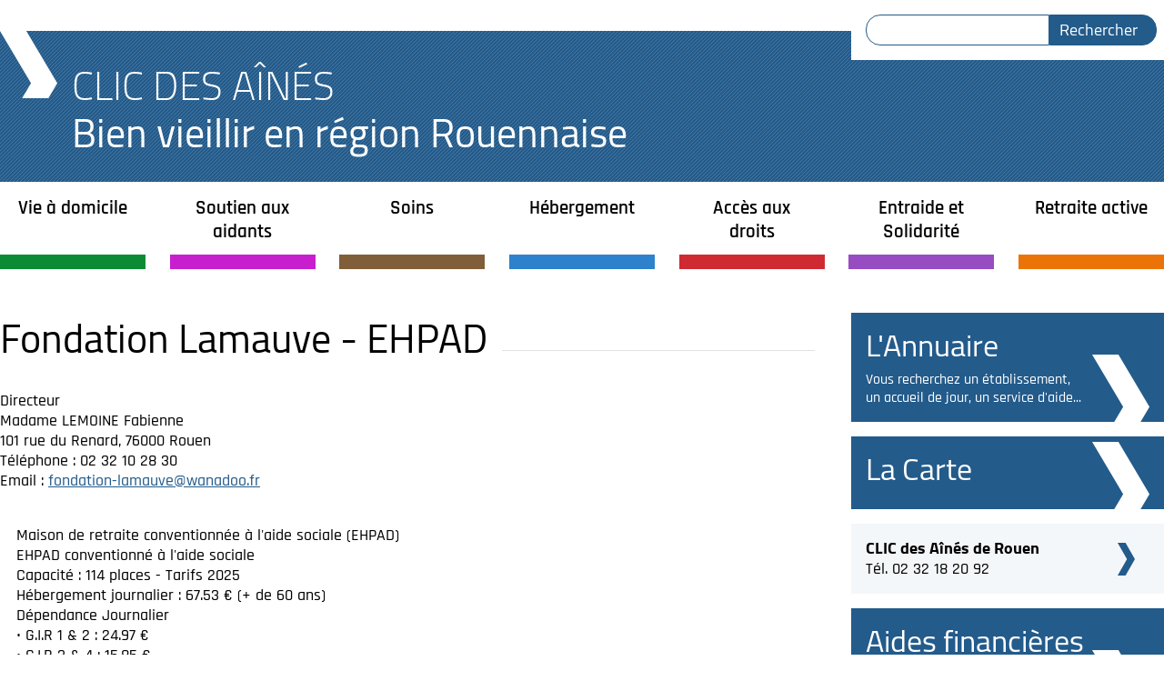

--- FILE ---
content_type: text/html; charset=utf-8
request_url: https://clic-rouen.fr/fondation-lamauve-ehpad-268
body_size: 3602
content:
<!doctype html>
<html lang="fr" dir="ltr">

<head>
<title>Fondation Lamauve - EHPAD | Clic des Aînés</title>
<meta http-equiv="Content-Type" content="text/html; charset=utf-8" />
<meta name="Generator" content="Drupal 7 (http://drupal.org)" />
<link rel="canonical" href="/fondation-lamauve-ehpad-268" />
<link rel="shortlink" href="/node/268" />
<link rel="shortcut icon" href="https://clic-rouen.fr/sites/default/files/favicon.ico" type="image/vnd.microsoft.icon" />

<link rel="shortcut icon" href="/favicon.ico" type="image/x-icon">
<meta name="viewport" content="initial-scale=1.0, width=device-width">
<link type="text/css" rel="stylesheet" href="https://clic-rouen.fr/sites/all/modules/ckeditor/css/ckeditor.css?snrhv4" media="all" />
<link type="text/css" rel="stylesheet" href="https://clic-rouen.fr/sites/all/modules/print/print_ui/css/print_ui.theme.css?snrhv4" media="all" />
<link type="text/css" rel="stylesheet" href="https://clic-rouen.fr/sites/all/modules/field_collection/field_collection.theme.css?snrhv4" media="all" />
<link type="text/css" rel="stylesheet" href="https://clic-rouen.fr/sites/all/themes/maiatheme/dist/css/base.css?snrhv4" media="all" />

</head>
<body class="html not-front not-logged-in one-sidebar sidebar-second page-node page-node- page-node-268 node-type-etablissement">

<div class="wrapper">
  <section class="block-search-form block block-search">
  <form action="/fondation-lamauve-ehpad-268" method="post" id="search-block-form--2" accept-charset="UTF-8"><div><div class="container-inline">
      <h2 class="element-invisible">Formulaire de recherche</h2>
    <div class="form-item form-type-textfield form-item-search-block-form">
  <label class="element-invisible" for="edit-search-block-form--4">Rechercher </label>
 <input title="Saisir les termes à rechercher." type="text" id="edit-search-block-form--4" name="search_block_form" value="" size="15" maxlength="128" class="form-text" />
</div>
<div class="form-actions form-wrapper" id="edit-actions--2"><input type="submit" id="edit-submit--2" name="op" value="Rechercher" class="form-submit" /></div><input type="hidden" name="form_build_id" value="form-LxieUlZUutzi2GOjow7N18yG5iInZMEJrCIl8j6CbJY" />
<input type="hidden" name="form_id" value="search_block_form" />
</div>
</div></form>
</section>

</div>

<header class="page-header">
  <h1 class="page-header-title wrapper">
    <a href="/">
      <div class="page-header-title--logo">
        Clic des Aînés
      </div>
      <div class="page-header-title--baseline">
        Bien vieillir en région Rouennaise
      </div>
    </a>
  </h1>
</header>

<div class="wrapper no-padding">
  <h2 class="block-system-main-menu--title hidden">Navigation</h2>
<nav class="block-system-main-menu block block-system block-menu">
  <ul class="menu"><li class="first expanded menu-item-441"><a href="/services-d-aide-a-domicile-1" title="">Vie à domicile</a><ul class="menu"><li class="first leaf menu-item-332"><a href="/services-d-aide-a-domicile-1">Services d’aide à domicile</a></li>
<li class="leaf menu-item-334"><a href="/securite-et-teleassistance-3">Sécurité et téléassistance</a></li>
<li class="leaf menu-item-335"><a href="/restauration-4">Restauration</a></li>
<li class="leaf menu-item-336"><a href="/transports-et-accompagnement-5">Transports et accompagnement</a></li>
<li class="last leaf menu-item-337"><a href="/amelioration-de-l-habitat-et-demenagement-6">Adaptation, amélioration de l’habitat et déménagement</a></li>
</ul></li>
<li class="expanded menu-item-338"><a href="/soutien-aux-aidants-familiaux-7">Soutien aux aidants</a><ul class="menu"><li class="first last leaf menu-item-852"><a href="/soutien-aux-aidants-familiaux-7" title="">Échanger, partager, s&#039;informer</a></li>
</ul></li>
<li class="expanded menu-item-340"><a href="/structures-de-soins-a-domicile-65">Soins</a><ul class="menu"><li class="first leaf menu-item-341"><a href="/structures-de-soins-a-domicile-65" title="">Structures de soins à domicile</a></li>
<li class="leaf menu-item-344"><a href="/services-hospitaliers-67">Services hospitaliers</a></li>
<li class="leaf menu-item-343"><a href="/services-d-urgence-69">Services d’urgence</a></li>
<li class="last leaf menu-item-849"><a href="/sante-mentale-503">Santé mentale</a></li>
</ul></li>
<li class="expanded menu-item-346"><a href="/hebergements-pour-personnes-agees-autonomes-non-medicalises-71">Hébergement</a><ul class="menu"><li class="first leaf menu-item-347"><a href="/hebergements-pour-personnes-agees-autonomes-non-medicalises-71" title="">Hébergement pour personnes âgées autonomes</a></li>
<li class="leaf menu-item-348"><a href="/etablissements-d-hebergement-pour-personnes-agees-dependantes-ehpad-73">Hébergement pour personnes dépendantes</a></li>
<li class="last leaf menu-item-851"><a href="/l-accueil-familial-515">L&#039;accueil familial</a></li>
</ul></li>
<li class="expanded menu-item-354"><a href="/acces-a-la-retraite-10">Accès aux droits</a><ul class="menu"><li class="first leaf menu-item-355"><a href="/acces-a-la-retraite-10">Accès à la retraite</a></li>
<li class="leaf menu-item-356"><a href="/accompagnement-administratif-et-numerique-11">Accompagnement administratif et numérique</a></li>
<li class="leaf menu-item-357"><a href="/protection-des-personnes-agees-12">Protection des personnes âgées</a></li>
<li class="last leaf menu-item-358"><a href="/representation-des-personnes-agees-13">Représentation des personnes âgées</a></li>
</ul></li>
<li class="expanded menu-item-359"><a href="/lutte-contre-la-solitude-75">Entraide et Solidarité</a><ul class="menu"><li class="first leaf menu-item-360"><a href="/lutte-contre-la-solitude-75" title="">Lutte contre la solitude</a></li>
<li class="leaf menu-item-361"><a href="/soutien-aux-malades-et-a-leur-famille-76">Soutien aux malades et à leur famille</a></li>
<li class="last leaf menu-item-362"><a href="/aide-sociale-et-administrative-77">Aide sociale et administrative</a></li>
</ul></li>
<li class="last expanded menu-item-364"><a href="/la-maison-des-aines-81">Retraite active</a><ul class="menu"><li class="first leaf menu-item-365"><a href="/la-maison-des-aines-81">La Maison des Ainés</a></li>
<li class="leaf menu-item-366"><a href="/clubs-et-comites-de-quartier-82">Clubs et comités de quartier</a></li>
<li class="leaf menu-item-367"><a href="/activites-culturelles-de-loisirs-et-numeriques-83">Activités culturelles et de loisirs</a></li>
<li class="leaf menu-item-368"><a href="/activites-physiques-84">Activités physiques et pratiques du bien-être</a></li>
<li class="last leaf menu-item-369"><a href="/activites-sociales-et-benevoles-85">Activités sociales et bénévoles</a></li>
</ul></li>
</ul>
</nav>

</div>

<div id="main-content" class="page-main wrapper">

  <main class="page-main--main">
          
        
    
          <h2 class="page-main--title">Fondation Lamauve - EHPAD</h2>
        <article id="node-268" class="node node-etablissement node-sticky node-full">
  <div class="etab-info">
    <div class="field field-name-field-directeur field-type-text field-label-above">
      <div class="field-label">Directeur</div>
        Madame LEMOINE Fabienne
  </div>

    <div class="field field-name-field-adresse field-type-text field-label-hidden">
        101 rue du Renard, 76000 Rouen
  </div>

    <div class="field field-name-field-coordonnees field-type-text-long field-label-hidden">
  <p>Téléphone : 02 32 10 28 30<br />
Email : <a href="mailto:fondation-lamauve@wanadoo.fr">fondation-lamauve@wanadoo.fr</a></p>

</div>

  </div>
  <div class="etab-content">
    
    <div class="field-collection-container clearfix"><div class="field field-name-field-caracteristiques field-type-field-collection field-label-hidden">
              <div class="field-item"><div class="field-collection-view clearfix view-mode-full"><div class="entity entity-field-collection-item field-collection-item-field-caracteristiques clearfix">
  <div class="content">
    <div class="field field-name-field-service field-type-taxonomy-term-reference field-label-hidden">
        Maison de retraite conventionnée à l&#039;aide sociale (EHPAD)
  </div>
<div class="field field-name-field-carac-desc field-type-text-long field-label-hidden">
        <p>EHPAD conventionné à l'aide sociale<br />
Capacité : 114 places - Tarifs 2025<br />
Hébergement journalier : 67.53 € (+ de 60 ans)<br />
Dépendance Journalier<br />
• G.I.R 1 &amp; 2 : 24.97 €<br />
• G.I.R 3 &amp; 4 : 15.85 €<br />
• G.I.R 5 &amp; 6 :&nbsp; 6.72 €</p>

  </div>
  </div>
</div>
</div></div>
          <div class="field-item"><div class="field-collection-view clearfix view-mode-full field-collection-view-final"><div class="entity entity-field-collection-item field-collection-item-field-caracteristiques clearfix">
  <div class="content">
    <div class="field field-name-field-service field-type-taxonomy-term-reference field-label-hidden">
        Maison de retraite accueillant des personnes désorientées
  </div>
<div class="field field-name-field-carac-desc field-type-text-long field-label-hidden">
        <p><strong><em>EHPAD accueillant des personnes désorientées</em></strong><br />
EHPAD conventionné à l'aide sociale<br />
Tarif 2025<br />
Hébergement journalier : 67.53 € (+ de 60 ans)<br />
Dépendance Journalier<br />
• G.I.R 1 &amp; 2 : 24.97 €<br />
• G.I.R 3 &amp; 4 : 15.85 €<br />
• G.I.R 5 &amp; 6 :&nbsp; 6.72 €</p>

  </div>
  </div>
</div>
</div></div>
      </div>
</div>
  </div>
</article>



  </main>

      <aside class="page-main--aside">
      <section class="block-clicmod-annuaire block block-clicmod">
  <h2><a href="/partenaires">L&#039;Annuaire</a></h2><p><a href="/partenaires">Vous recherchez un établissement, un accueil de jour, un service d&#039;aide...</a></p>
</section>
<section class="block-clicmod-carte block block-clicmod">
  <h2><a href="/carte">La Carte</a></h2>
</section>
<section class="block-clicmod-coordonnees block block-clicmod">
  <ul class="coordonnees--list"><li><a href="/qu-est-ce-qu-un-clic-8"><strong>CLIC des Aînés de Rouen</strong><br>Tél. 02 32 18 20 92</a></li></ul>
</section>
<section class="block-clicmod-aides-financieres block block-clicmod">
  <h2><a href="/aides-financieres-505">Aides financières</a></h2><p><a href="/aides-financieres-505">Guide des aides financières (vie à domicile, sortie d&#039;hospitalisation..)</a></p>
</section>
<section class="block-clicmod-enquete block block-clicmod">
  <a href="/enquete-de-satisfaction-279"><img src="/sites/all/themes/maiatheme/dist/img/block-enquete.png" alt="Votre avis nous intéresse : proposez, réagissez, rectifiez..." width="345" height="119"></a>
</section>


    </aside>
  
</div>

<footer class="page-footer">
  <div class="wrapper">
    <section class="block-block-1 block block-block">
  <p>© <a href="http://rouen.fr" title="Ville de Rouen">Ville de Rouen</a>&nbsp;- <a href="/node/79">Mentions légales</a> - <a href="/glossaire">Glossaire</a> - <a href="/node/66">Foire aux questions</a> - <a href="/sitemap">Plan du site</a> - <a href="/maj">Mises à jour</a></p>

</section>


  </div>
</footer>



<script type="text/javascript" defer="defer" src="https://clic-rouen.fr/sites/all/themes/maiatheme/dist/js/app.js?snrhv4"></script>

<!-- Piwik -->
<script type="text/javascript">
var pkBaseURL = 'https://stat.rouen.fr/';
document.write(unescape("%3Cscript src='" + pkBaseURL + "piwik.js' type='text/javascript'%3E%3C/script%3E"));
</script><script type="text/javascript">
try {
var piwikTracker = Piwik.getTracker(pkBaseURL + "piwik.php", 7);
piwikTracker.trackPageView();
piwikTracker.enableLinkTracking();
} catch( err ) {}
</script><noscript><p><img src="https://stat.rouen.fr/piwik.php?idsite=7" style="border:0" alt="" /></p></noscript>
<!-- End Piwik Tracking Code -->
</body>
</html>


--- FILE ---
content_type: text/css; charset=utf-8
request_url: https://clic-rouen.fr/sites/all/themes/maiatheme/dist/css/base.css?snrhv4
body_size: 5315
content:
html,body,div,span,applet,object,iframe,h1,h2,h3,h4,h5,h6,p,blockquote,pre,a,abbr,acronym,address,big,cite,code,del,dfn,em,img,ins,kbd,q,s,samp,small,strike,strong,sub,sup,tt,var,b,u,i,center,dl,dt,dd,ol,ul,li,fieldset,form,label,legend,table,caption,tbody,tfoot,thead,tr,th,td,article,aside,canvas,details,embed,figure,figcaption,footer,header,hgroup,menu,nav,output,ruby,section,summary,time,mark,audio,video{margin:0;padding:0;border:0;font-size:100%;font:inherit;vertical-align:baseline}article,aside,details,figcaption,figure,footer,header,hgroup,menu,nav,section{display:block}body{line-height:1}ol,ul{list-style:none}blockquote,q{quotes:none}blockquote:before,blockquote:after,q:before,q:after{content:'';content:none}table{border-collapse:collapse;border-spacing:0}@font-face{font-family:'Cairo-Regular';src:url("../fonts/Cairo-Regular.woff2") format("woff2"),url("../fonts/Cairo-Regular.woff") format("woff");font-weight:normal;font-style:normal}@font-face{font-family:'Cairo-Regular-Italic';src:url("../fonts/Cairo-Regular.woff2") format("woff2"),url("../fonts/Cairo-Regular.woff") format("woff");font-weight:normal;font-style:normal}@font-face{font-family:'Cairo-Light';src:url("../fonts/Cairo-Light.woff2") format("woff2"),url("../fonts/Cairo-Light.woff") format("woff");font-weight:normal;font-style:normal}@font-face{font-family:'Cairo-Bold';src:url("../fonts/Cairo-Bold.woff2") format("woff2"),url("../fonts/Cairo-Bold.woff") format("woff");font-weight:normal;font-style:normal}@font-face{font-family:'Rajdhani-Medium';src:url("../fonts/Rajdhani-Medium.woff2") format("woff2"),url("../fonts/Rajdhani-Medium.woff") format("woff");font-weight:normal;font-style:normal}@font-face{font-family:'Rajdhani-SemiBold';src:url("../fonts/Rajdhani-SemiBold.woff2") format("woff2"),url("../fonts/Rajdhani-SemiBold.woff") format("woff");font-weight:normal;font-style:normal}.clearfix::after{clear:both;content:'.';display:block;height:0;visibility:hidden}*{box-sizing:border-box}html{font-size:100%}body{background:#fff;color:#010101;font-family:"Rajdhani-Medium",sans-serif;font-size:1.125rem;line-height:1.25}body.cke_editable{background:#fff;margin:0 auto;max-width:960px}h1,h2,h3,h4,h5,h6{line-height:1.2;font-family:"Cairo-Bold",sans-serif}h2,.h2{margin-bottom:2rem;font-size:2.75rem;font-family:"Cairo-Regular",sans-serif}h3,.h3{margin-bottom:1.25rem;font-size:1.3125rem}h4,.h4{margin-bottom:.625rem}p,ul,ol,dl{margin-bottom:1.25rem}p:empty,ul:empty,ol:empty,dl:empty{margin-bottom:0}ul,ol{margin-left:.625rem}ul{list-style:none inside}ol{list-style:decimal inside}li{margin-bottom:.625rem}li li{padding-left:1.25rem}ul li::before{content:'.';display:inline;padding-right:.625rem}dl{margin-bottom:1.25rem}dt{font-family:"Cairo-Bold",sans-serif;font-size:1.125rem}dd{margin-bottom:1.25rem}.description{padding-top:.625rem;font-size:.875rem;color:#666}blockquote{font-style:italic}q,cite{font-family:"Cairo-Regular-Italic",sans-serif}strong,b{font-family:"Cairo-Bold",sans-serif}em,i,dfn,var{font-family:"Cairo-Regular-Italic",sans-serif}code{display:inline-block;padding:1.25rem;background:#f4f4f4}kbd{display:inline-block;padding:0 0.25rem;background:#f4f4f4;border:1px solid #e1e1e1;font-family:"Cairo-Bold",sans-serif}samp,small{font-size:.875rem}address{margin-left:1.25rem;margin-bottom:1.25rem;padding:1.25rem;background:linear-gradient(90deg, rgba(35,91,139,0.1), #fff);font-family:"Rajdhani-Medium",sans-serif}address strong{font-family:"Rajdhani-SemiBold",sans-serif}address a{color:#010101}sub,sup{font-size:0.625rem;font-variant:normal;line-height:0;position:relative;vertical-align:baseline}sub{bottom:-0.5em}sup{top:-0.5em}main img{height:auto;max-width:100%}iframe{border:0;max-width:100%}figure{margin-bottom:1.25rem}figure img{display:block}figcaption{display:inline-block;padding:1.25rem 0;border-bottom:1px solid #e1e1e1;font-family:"Cairo-Regular-Italic",sans-serif}audio,video{margin-bottom:1.25rem}a{color:#235b8b}a:focus,a.focus,a:hover,a.hover{text-decoration:none}a:active{color:#2d76b4}.more-link{clear:both}.more-link a{display:inline-block;padding:.3125rem .625rem;background-color:#235b8b;border:.0625rem solid #235b8b;color:#fff;font-family:"Cairo-Regular",sans-serif;font-size:1.125rem;text-decoration:none;cursor:pointer}.more-link a:focus,.more-link a:hover{background-color:#1e4e77;border-color:#1e4e77;color:#fff;text-decoration:none !important}table{width:100%;margin-bottom:1.25rem}.sticky-header{background:#fff}caption{padding:1.25rem;background:#010101;color:#fff;font-family:"Cairo-Bold",sans-serif}tr{border-bottom:.0625rem solid #f4f4f4}tr:nth-child(even){background:#f4f4f4}th,td{padding:.625rem .3125rem}th{text-align:left;font-family:"Cairo-Bold",sans-serif}table{display:block}thead{display:none}th,td{display:block}@media (min-width: 30em){table{display:table; table-layout: fixed}thead{display:table-header-group}th,td{display:table-cell}}.bouton{display:inline-block;padding:.3125rem .625rem;background-color:#235b8b;border:.0625rem solid #235b8b;color:#fff;font-family:"Cairo-Regular",sans-serif;font-size:1.125rem;text-decoration:none;cursor:pointer}.bouton:focus,.bouton:hover{background-color:#1e4e77;border-color:#1e4e77;color:#fff;text-decoration:none !important}.field-name-body .bouton{display:inline-block;width:auto}.element-invisible,.js-hide,input.js-hide{display:none !important}form{margin-bottom:1.25rem}fieldset{margin-bottom:1.25rem;padding:1.25rem;border:.0625rem solid #e1e1e1}legend{padding:0 1.25rem;font-family:"Cairo-Bold",sans-serif}.fieldset-description{margin-bottom:1.25rem}.form-item{max-width:100%;margin-bottom:1.25rem}.webform-grid .form-item,.form-checkboxes .form-item,.form-radios .form-item{margin-bottom:.3125rem}label{display:block;margin-bottom:.3125rem;font-family:"Rajdhani-SemiBold",sans-serif}label.option{display:inline;margin-bottom:0;font-family:"Rajdhani-Medium",sans-serif}input,textarea,select,.form-text,.form-textarea,.form-select{max-width:100%;padding:.3125rem .625rem;background:#fff;border:.0625rem solid #e1e1e1;font:inherit;font-family:"Rajdhani-Medium",sans-serif}input.form-checkbox,input.form-radio,textarea.form-checkbox,textarea.form-radio,select.form-checkbox,select.form-radio,.form-text.form-checkbox,.form-text.form-radio,.form-textarea.form-checkbox,.form-textarea.form-radio,.form-select.form-checkbox,.form-select.form-radio{margin:0;padding:0}input.error,textarea.error,select.error,.form-text.error,.form-textarea.error,.form-select.error{border:.0625rem solid #235b8b}input:hover,textarea:hover,select:hover,.form-text:hover,.form-textarea:hover,.form-select:hover{border:.0625rem solid #aeaeae}input:focus,textarea:focus,select:focus,.form-text:focus,.form-textarea:focus,.form-select:focus{border:.0625rem solid #5e5c5c;outline:initial}select,.form-select{padding-right:2rem;background-image:url("../img/icon-select-dropdown.png");background-position:top 50% right 0.375rem;background-repeat:no-repeat;-webkit-appearance:none;-moz-appearance:none;appearance:none}optgroup,option{padding:0 .625rem}optgroup{font-family:"Rajdhani-SemiBold",sans-serif;font-weight:normal;font-style:normal}optgroup option{padding-left:1.25rem;font-family:"Rajdhani-Medium",sans-serif}.form-required{color:#235b8b}button,input[type=submit],input[type=reset],input[type=button],.form-submit{display:inline-block;padding:.3125rem .625rem;background-color:#235b8b;border:.0625rem solid #235b8b;color:#fff;font-family:"Cairo-Regular",sans-serif;font-size:1.125rem;text-decoration:none;cursor:pointer;display:inline-block;width:auto}button:focus,button:hover,input[type=submit]:focus,input[type=submit]:hover,input[type=reset]:focus,input[type=reset]:hover,input[type=button]:focus,input[type=button]:hover,.form-submit:focus,.form-submit:hover{background-color:#1e4e77;border-color:#1e4e77;color:#fff;text-decoration:none !important}.form-managed-file button,.form-managed-file input[type=submit],.form-managed-file input[type=reset],.form-managed-file input[type=button],.form-managed-file .form-submit{margin-left:1.25rem}.confirmation .form-submit{margin-top:1.25rem;margin-right:1.25rem}.progress .bar{background-color:#fff;border:.0625rem solid}.progress .filled{background-color:#010101;height:1.5em;width:5px}.progress .message{margin-top:1.25rem}.ajax-progress{display:inline-block}.ajax-progress .throbber{background:transparent url("/misc/throbber-active.gif") no-repeat 0px center;height:15px;margin:2px;width:15px}.ajax-progress .message{padding-left:20px}tr .ajax-progress .throbber{margin:0 2px}.ajax-progress-bar{width:16em}.password-strength{width:17em;margin-top:1.4em}.password-strength-title{display:inline}.password-strength-text{font-family:"Cairo-Bold",sans-serif}.password-indicator{background-color:#C4C4C4;height:0.3em;width:100%}.password-indicator div{height:100%;width:0%;background-color:#47C965}input.password-confirm,input.password-field{width:16em;margin-bottom:0.4em}div.password-confirm{margin-top:1.5em;visibility:hidden;width:17em}div.form-item div.password-suggestions{padding:0.2em 0.5em;margin:0.7em 0;width:38.5em;border:.0625rem solid #B4B4B4}div.password-suggestions ul{margin-bottom:0}.confirm-parent,.password-parent{margin:0;width:36.3em}.page-header{background:url("../img/bg-stripe-blue.png")}.page-header p,.page-header ul,.page-header li{margin:0}.page-header a{color:#fff;text-decoration:none}.page-header-title{display:-ms-flexbox;display:flex;font-size:2.125rem}@media (min-width: 30em){.page-header-title{font-size:2.75rem}.page-header-title::before{content:'';display:block;width:3.9375rem;height:4.625rem;margin-right:1rem;background:url("../img/fleche-grosse-blanche.png")}}.page-header-title--logo{padding-top:1rem;font-family:"Cairo-Light",sans-serif;color:#fff;text-transform:uppercase}@media (min-width: 30em){.page-header-title--logo{padding-top:2.1rem}}.page-header-title--baseline{padding-bottom:0.5rem;font-size:1.5rem;font-family:"Cairo-Regular",sans-serif;color:#fff}@media (min-width: 30em){.page-header-title--baseline{padding-bottom:1.75rem;font-size:2.75rem}}.block-search-form{display:none;position:relative;z-index:2;margin-bottom:-2rem}.block-search-form .container-inline{display:-ms-flexbox;display:flex}.block-search-form form{width:21.5rem;margin:0;padding:1rem;background:#fff}.block-search-form .form-item{margin:0}.block-search-form .form-text{padding-left:1.25rem;border-color:#235b8b;border-radius:1rem 0 0 1rem}.block-search-form .form-submit{padding-right:1.25rem;background:#235b8b;border-radius:0 1rem 1rem 0;color:#fff}@media (min-width: 50em){.block-search-form{display:-ms-flexbox;display:flex;-ms-flex-pack:end;justify-content:flex-end}}.block-system-main-menu--title{margin:0;padding:0.5rem 1rem;font-size:1.3125rem;background:#235b8b;color:#fff;cursor:pointer}.block-system-main-menu--title::before{content:'☰';display:inline-block;margin-right:0.5rem}.block-system-main-menu,.block-system-main-menu *{z-index:2}.block-system-main-menu{padding:0 1rem 1rem 1rem;background:#235b8b;font-family:"Rajdhani-Medium",sans-serif;font-size:1.125rem}.block-system-main-menu ul{margin:0}.block-system-main-menu li{margin:0;padding:0}.block-system-main-menu li::before{display:none}.block-system-main-menu a{display:block;text-decoration:none;color:#fff}.block-system-main-menu a:focus,.block-system-main-menu a:hover{text-decoration:underline}.block-system-main-menu .expanded>a{padding:1rem 0;font-size:1.3125rem;font-family:"Rajdhani-SemiBold",sans-serif}.block-system-main-menu .leaf a{padding:0.25rem 0 0.25rem 1rem}@media (min-width: 50em){.block-system-main-menu{padding:0;background:#fff}.block-system-main-menu a{color:#010101}.block-system-main-menu>ul{position:relative;display:-ms-flexbox;display:flex;-ms-flex-pack:justify;justify-content:space-between;width:100%}.block-system-main-menu .expanded{width:10rem;border-bottom-width:1rem;border-bottom-style:solid}.block-system-main-menu .expanded>a{height:5rem;padding-left:1rem;padding-right:1rem;text-align:center}.block-system-main-menu .leaf a{padding:0}.block-system-main-menu ul ul{position:absolute;display:none}.block-system-main-menu li:focus ul,.block-system-main-menu li:hover ul{display:-ms-flexbox;display:flex;-ms-flex-direction:column;flex-direction:column;-ms-flex-pack:start;justify-content:flex-start}.block-system-main-menu li:focus a,.block-system-main-menu li:hover a{color:#fff}.block-system-main-menu li:focus .leaf a,.block-system-main-menu li:hover .leaf a{padding:0 0.5rem 0.5rem 0.5rem}.block-system-main-menu li:focus .leaf:first-of-type,.block-system-main-menu li:hover .leaf:first-of-type{margin-top:1.5rem}.block-system-main-menu li:focus .leaf:first-of-type a,.block-system-main-menu li:hover .leaf:first-of-type a{padding-top:0.5rem}.menu-item-441{border-color:#0b8c34}.menu-item-441:hover,.menu-item-441:focus{background:#0b8c34}.menu-item-441:hover li,.menu-item-441:focus li{background:#0b8c34}.menu-item-338{border-color:#c71fce}.menu-item-338:hover,.menu-item-338:focus{background:#c71fce}.menu-item-338:hover li,.menu-item-338:focus li{background:#c71fce}.menu-item-340{border-color:#805e39}.menu-item-340:hover,.menu-item-340:focus{background:#805e39}.menu-item-340:hover li,.menu-item-340:focus li{background:#805e39}.menu-item-346{border-color:#2d82cb}.menu-item-346:hover,.menu-item-346:focus{background:#2d82cb}.menu-item-346:hover li,.menu-item-346:focus li{background:#2d82cb}.menu-item-354{border-color:#cf2a32}.menu-item-354:hover,.menu-item-354:focus{background:#cf2a32}.menu-item-354:hover li,.menu-item-354:focus li{background:#cf2a32}.menu-item-359{border-color:#974cc2}.menu-item-359:hover,.menu-item-359:focus{background:#974cc2}.menu-item-359:hover li,.menu-item-359:focus li{background:#974cc2}.menu-item-364{border-color:#eb7409}.menu-item-364:hover,.menu-item-364:focus{background:#eb7409}.menu-item-364:hover li,.menu-item-364:focus li{background:#eb7409}}.page-footer{padding:1.25rem;background:url("../img/bg-stripe.png");text-align:center}.page-footer p{margin:0}.page-footer a{color:#010101}.page-footer a:focus,.page-footer a:hover{color:#010101}.hidden{display:none}.submitted{color:#5e5c5c}.wrapper{max-width:80rem;margin:0 auto;padding:0 1rem}@media (min-width: 80em){.wrapper{padding:0}}.no-padding{padding:0}.page-main{padding-bottom:5rem}@media (min-width: 50em){.page-main{display:-ms-flexbox;display:flex}}.page-main--main{-ms-flex:3 0 0px;flex:3 0 0;margin-top:3.125rem}@media (min-width: 50em){.page-main--main{margin-right:2.5rem}}.page-main--title{display:-ms-flexbox;display:flex;-ms-flex-align:end;align-items:flex-end}.page-main--title::after{content:'';display:block;-ms-flex-positive:2;flex-grow:2;height:.0625rem;margin:0 0 0.7rem 1rem;background:#e1e1e1}.node-full h3{font-family:"Cairo-Regular",sans-serif;font-size:1.875rem}.menu-active-441 .node-full h3{color:#0b8c34}.menu-active-441 .node-full address{background:linear-gradient(90deg, rgba(11,140,52,0.1), #fff)}.menu-active-338 .node-full h3{color:#c71fce}.menu-active-338 .node-full address{background:linear-gradient(90deg, rgba(199,31,206,0.1), #fff)}.menu-active-340 .node-full h3{color:#805e39}.menu-active-340 .node-full address{background:linear-gradient(90deg, rgba(128,94,57,0.1), #fff)}.menu-active-346 .node-full h3{color:#2d82cb}.menu-active-346 .node-full address{background:linear-gradient(90deg, rgba(45,130,203,0.1), #fff)}.menu-active-354 .node-full h3{color:#cf2a32}.menu-active-354 .node-full address{background:linear-gradient(90deg, rgba(207,42,50,0.1), #fff)}.menu-active-359 .node-full h3{color:#974cc2}.menu-active-359 .node-full address{background:linear-gradient(90deg, rgba(151,76,194,0.1), #fff)}.menu-active-364 .node-full h3{color:#eb7409}.menu-active-364 .node-full address{background:linear-gradient(90deg, rgba(235,116,9,0.1), #fff)}.node-full--anchors{margin-bottom:1.25rem;padding:.625rem;background:linear-gradient(90deg, #e1e1e1, #fff);font-size:1rem}.node-full--anchors h3{margin-bottom:.625rem;font-family:"Cairo-Regular",sans-serif}.node-full--anchors ul{margin-bottom:.625rem;padding-bottom:0}.node-full--anchors a{color:#010101}.search-result::before{display:none}.search-result h3{margin:0}.carte{height:40rem;max-height:90vh}.carte img{max-width:none}.leaflet-container{font-family:"Cairo-Regular",sans-serif;font-size:1rem}.leaflet-popup-content p{margin:0 0 .625rem 0}.leaflet-popup-content .more-link{position:absolute;bottom:0;right:0;width:50px;height:50px;background:transparent url("../img/angle-plus.png") no-repeat;text-indent:-10000px}.page-main--aside{-ms-flex-preferred-size:21.5rem;flex-basis:21.5rem;padding-top:3rem}.page-main--aside .block{max-width:21.5rem;margin:0 auto 1rem auto}.block-clicmod-coordonnees h2{margin:0;padding:1rem;background:#235b8b;color:#fff;font-family:"Cairo-Regular",sans-serif;font-size:1.5rem}.block-clicmod-coordonnees img{display:block;width:100%;height:auto;margin:0 auto}.block-clicmod-coordonnees .coordonnees--more-link{display:block;width:14.375rem;margin:-3rem auto 1rem auto;padding:1rem 1rem 0.5rem 1rem;background:#235b8b url("../img/fleche-grosse-blanche.png") no-repeat;background-position:bottom -0.5rem right 1rem;color:#fff;font-family:"Rajdhani-Medium",sans-serif;font-size:1.3125rem;text-decoration:none}.block-clicmod-coordonnees .coordonnees--more-link:focus,.block-clicmod-coordonnees .coordonnees--more-link:hover{text-decoration:underline}.block-clicmod-coordonnees .coordonnees--list{margin:0;padding:0 1rem;background:#f4f7f9}.block-clicmod-coordonnees .coordonnees--list li{margin:0}.block-clicmod-coordonnees .coordonnees--list li:first-of-type{}.block-clicmod-coordonnees .coordonnees--list li::before{display:none}.block-clicmod-coordonnees .coordonnees--list a{display:block;padding:1rem 0;background:transparent url("../img/fleche-bleue.png") no-repeat;background-position:top 50% right 1rem;color:#010101;text-decoration:none}.block-clicmod-coordonnees .coordonnees--list a:focus,.block-clicmod-coordonnees .coordonnees--list a:hover{text-decoration:underline}.block-clicmod-annuaire,.block-clicmod-carte,.block-clicmod-aides-financieres{position:relative;padding:1rem;background:#235b8b url("../img/fleche-grosse-blanche.png") no-repeat;background-position:bottom 0 right 1rem;color:#fff;font-size:1rem}.block-clicmod-annuaire h2,.block-clicmod-carte h2,.block-clicmod-aides-financieres h2{margin-bottom:0.5rem;font-family:"Cairo-Regular",sans-serif;font-size:2.125rem}.block-clicmod-annuaire p,.block-clicmod-carte p,.block-clicmod-aides-financieres p{margin:0;padding-right:4.5rem}.block-clicmod-annuaire a,.block-clicmod-carte a,.block-clicmod-aides-financieres a{color:#fff;text-decoration:none}.block-clicmod-annuaire a:focus,.block-clicmod-annuaire a:hover,.block-clicmod-carte a:focus,.block-clicmod-carte a:hover,.block-clicmod-aides-financieres a:focus,.block-clicmod-aides-financieres a:hover{text-decoration:underline}.block-clicmod-espace-pro{border:.0625rem solid #235b8b;font-family:"Cairo-Bold",sans-serif;font-size:2.75rem;text-align:center;text-transform:uppercase}.block-clicmod-espace-pro a{display:block;padding:1rem;text-decoration:none}.block-clicmod-espace-pro a:focus,.block-clicmod-espace-pro a:hover{text-decoration:underline}.block-clicmod-enquete{text-align:center}.block-clicmod-enquete img{width:100%;height:auto}.print_html::before,.print_pdf::before{content:'';display:inline-block;width:2rem;height:2rem;margin-right:0.75rem;background-repeat:no-repeat;background-position:center}.print_html::before{background-image:url("../img/icon-print.png")}.print_pdf::before{background-image:url("../img/icon-pdf.png")}.views-exposed-form>div{display:-ms-flexbox;display:flex;-ms-flex-wrap:wrap;flex-wrap:wrap}.views-exposed-form>div .views-exposed-widget,.views-exposed-form>div .form-item{margin-right:2rem}.views-exposed-form>div .views-exposed-widget select,.views-exposed-form>div .form-item select{max-width:20rem;border-color:#235b8b}.views-exposed-form>div .views-exposed-widget .description,.views-exposed-form>div .form-item .description{display:none}.views-exposed-form>div .views-submit-button,.views-exposed-form>div .form-submit{display:none}.view-actualites{display:-ms-flexbox;display:flex;-ms-flex-wrap:wrap;flex-wrap:wrap;-ms-flex-pack:justify;justify-content:space-between}.view-actualites .views-widget-filter-field_commune_tid{margin:0 auto;text-align:center}.view-actualites article{position:relative;display:-ms-flexbox;display:flex;margin-bottom:1.875rem;padding:1rem;background:url("../img/bg-stripe.png")}@media (min-width: 30em){.view-actualites article{flex-basis:calc(50% - 1rem);-ms-flex-preferred-size:44% !important}}.view-actualites .field-name-field-images{-ms-flex-preferred-size:138px;flex-basis:138px;margin-right:1rem;background:#fff}.view-actualites .field-name-field-images img{display:block}.view-actualites .content{-ms-flex:1 0 0px;flex:1 0 0;display:-ms-flexbox;display:flex;-ms-flex-direction:column;flex-direction:column}.view-actualites h1{font-family:"Cairo-Bold",sans-serif;font-size:1.3125rem}.view-actualites a{text-decoration:none}.view-actualites a:focus,.view-actualites a:hover{text-decoration:underline}.view-actualites .node-teaser a{color:#010101}.view-actualites .field-name-field-commune{color:#5e5c5c}.view-actualites .field-name-field-date{margin-top:auto;color:#5e5c5c;font-size:.875rem}.view-actualites .more-link{position:absolute;bottom:0;right:0;width:50px;height:50px;background:transparent url("../img/angle-plus.png") no-repeat;text-indent:-10000px}.view-etablissements tr{border-bottom:.0625rem solid rgba(35,91,139,0.05)}.view-etablissements tr:nth-child(even){background:linear-gradient(90deg, rgba(35,91,139,0.15), #fff, #fff)}.view-etablissements th,.view-etablissements td{padding:1.25rem .625rem}.view-etablissements h3{margin:0 0 0.5rem 0}.view-etablissements p,.view-etablissements ul{margin:0 0 0.25rem 0}.view-etablissements li{margin:0}.view-etablissements li::before{display:none}#admin-menu,#admin-menu .dropdown{z-index:99999}#admin-menu li::before{display:none}.container-inline div{display:inline}#op-items *,.cke_panel_list *{margin:0;padding:0;background:none;border:0;list-style:none}#op-items *::before,.cke_panel_list *::before{display:none}#op-items *::after,.cke_panel_list *::after{display:none}.messages{margin-bottom:1.25rem;padding:.3125rem .625rem;background:green;color:#fff}.messages a{color:#fff}.messages.status{background:green}.messages.warning{background:yellow;color:#010101}.messages.warning a{color:#010101}.messages.error{background:red}.tabs{margin-bottom:1.25rem}.tabs li{display:inline-block}.tabs li::before{display:none}.tabs a{display:block;padding:.3125rem .625rem;background:#fff;border:1px solid #235b8b;color:#235b8b;text-decoration:none;transition:background-color .4s,color .4s}.tabs a:focus,.tabs a:hover,.tabs a.active{background:#235b8b;color:#fff}.pager{-ms-flex-preferred-size:100%;flex-basis:100%;margin:0 auto;padding:1.25rem 0 2.5rem 0;color:#5e5c5c;font-family:"Cairo-Regular",sans-serif;text-align:center}.pager li{display:inline-block;margin:0}.pager li::before{display:none}.pager .pager-current,.pager a{display:inline-block;padding:0 .625rem;color:#5e5c5c;text-decoration:none}.pager .pager-current,.pager .active a,.pager a:focus,.pager a:hover{background:#5e5c5c;color:#fff;text-decoration:none}h2.styleguide{padding-top:2.5rem;padding-bottom:1.25rem;border-bottom:1px solid #e1e1e1;text-transform:uppercase}#styleguide-header{background:#f4f4f4;border:1px solid #e1e1e1;padding:1.25rem}#styleguide-header h3{text-transform:uppercase}#styleguide-header ul{column-count:3}#styleguide-header a{color:blue}.styleguide-palette-swatch{display:inline-block;margin:0.5em;vertical-align:top;width:14em}.styleguide-palette-swatch-color{border:1px solid #f1f1f1;height:100px;width:100px}.styleguide-palette-swatch-name{margin:.625rem 0;color:#010101}@media print{body,input,textarea,select{color:#000;background:none;font-family:Verdana, sans-serif;font-size:10px}a,a:link,a:visited{color:#000}h3 a{text-decoration:none}.page-header,.page-header-navigation-title,.block-system-main-menu,ul.main-menu,ul.secondary-menu,.sidebar,.view-header,.view-filters,form,.page-footer{display:none}.page-main{display:block}.view-etablissements .view-filters,.view-etablissements form{display:block}#views-exposed-form-etablissements-page .form-submit{display:none}.view-etablissements tr{font-size:10px;page-break-inside:avoid}.view-etablissements .views-field-title{width:40%}}
